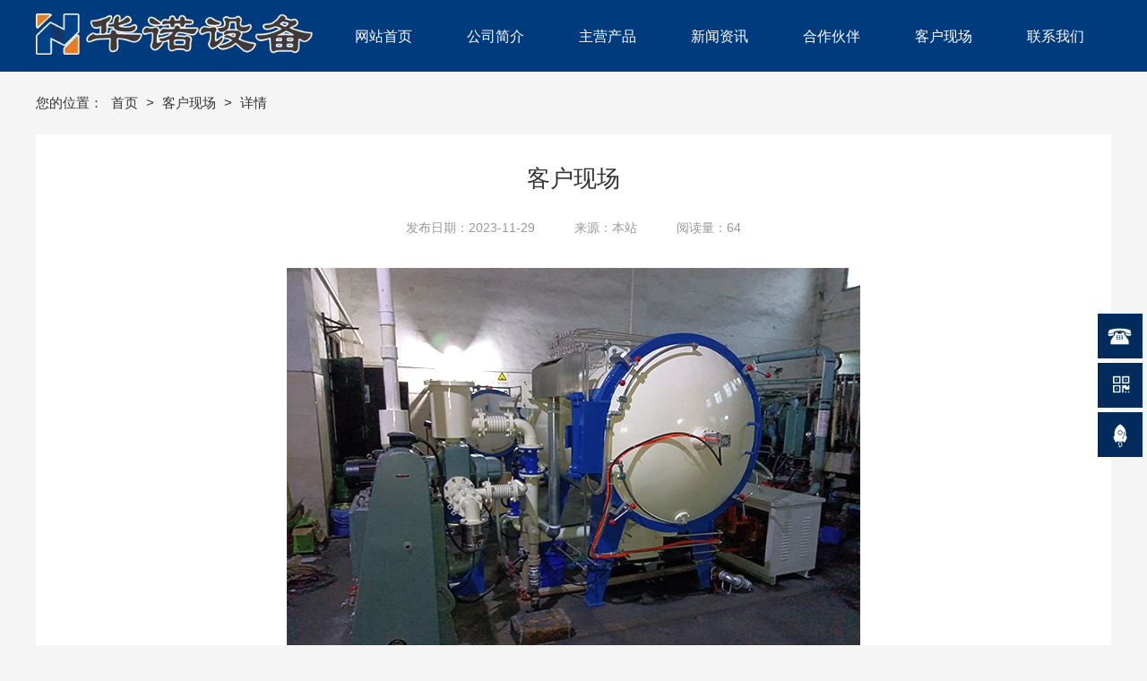

--- FILE ---
content_type: text/html; charset=utf-8
request_url: http://www.xthnjx.com/article/detail-6096983.html
body_size: 7715
content:
<!DOCTYPE html>
<html lang="ZH-CN">
  <head>
    <title>案例展示</title>
    <meta charset="utf-8" />
    <meta name="format-detection" content="telephone=no" />
    <meta name="HandheldFriendly" content="true" />
    <meta
      name="viewport"
      content="width=device-width, initial-scale=1.0,user-scalable=no,viewport-fit=cover"
    />

    <meta name="keywords" content="案例展示" />
<meta name="description" content="我们的进步离不开您的关注与支持，期待与您的合作！！！" />
<meta name="baidu-site-verification" content="" />
    <link
      rel="Shortcut Icon"
      href="https://saas-image.jingwxcx.com/upload_files/2023/11/29/19d1c2dfd31f569f9845875dfb5d9076.png?x-bce-process=image/resize,w_24,h_24/format,f_auto"
      type="image/x-icon"
    />
    <link
      rel="stylesheet"
      href="//at.alicdn.com/t/font_1671353_eklc7nyv2qd.css"
    />
    <!-- <link rel="stylesheet" type="text/css" href="/static/css/animate.css"> -->
     <link rel="stylesheet" href="/static/css/pc.css?v=HZ1.7">
<link rel="stylesheet" href="/static/css/up.css?v=HZ1.7">
<link rel="stylesheet" href="/static/css/animate.css?v=HZ1.7">
<link rel="stylesheet" href="/static/css/aos/index.css?v=HZ1.7">
    
<link rel="stylesheet" href="/css?v=1d920b170890ee03043461663ea0e083">

    
  </head>

  <body class="force-show">
    <input type="hidden" name="_prewid" value="" />


<div id="ui-header" class="ui-top-box">
  <div class="ui-top-wrap false is-absolute">
    <div class="ui-navigation-container">
  <div class="ui-navigation false">
    <div class="ui-navigation-wrap">
      <div class="main">
        <div class="main-wrap">
          <ul class="first-level">
            
              
                <li class="separate"></li>
                <li class="ui-navigation-item" data-index="0">
                  <a href="/" class="ui-navigation-item-link" target="" title="网站首页">
                    <span>
                      
                      网站首页
                    </span>
                  </a>
                  
                </li>
              
            
              
                <li class="separate"></li>
                <li class="ui-navigation-item" data-index="1">
                  <a href="/about.html" class="ui-navigation-item-link" target="" title="公司简介">
                    <span>
                      
                      公司简介
                    </span>
                  </a>
                  
                </li>
              
            
              
                <li class="separate"></li>
                <li class="ui-navigation-item" data-index="2">
                  <a href="/product/list-86637.html" class="ui-navigation-item-link" target="" title="主营产品">
                    <span>
                      
                      主营产品
                    </span>
                  </a>
                  
                  <ul class="second-level">
                    
                      
                      <li class="ui-navigation-item">
                        <a href="/product/list-86637.html" target="" class="ui-navigation-item-link">
                          <span>
                            
                            可倾式湿磨机
                          </span>
                        </a>
                        
                      </li>
                      
                    
                      
                      <li class="ui-navigation-item">
                        <a href="/product/list-86640.html" target="" class="ui-navigation-item-link">
                          <span>
                            
                            Z型混合干燥器
                          </span>
                        </a>
                        
                      </li>
                      
                    
                      
                      <li class="ui-navigation-item">
                        <a href="/product/list-86638.html" target="" class="ui-navigation-item-link">
                          <span>
                            
                            干磨机
                          </span>
                        </a>
                        
                      </li>
                      
                    
                      
                      <li class="ui-navigation-item">
                        <a href="/product/list-86641.html" target="" class="ui-navigation-item-link">
                          <span>
                            
                            立式混合干燥器
                          </span>
                        </a>
                        
                      </li>
                      
                    
                      
                      <li class="ui-navigation-item">
                        <a href="/product/list-86642.html" target="" class="ui-navigation-item-link">
                          <span>
                            
                            酒精回收器
                          </span>
                        </a>
                        
                      </li>
                      
                    
                      
                      <li class="ui-navigation-item">
                        <a href="/product/list-86644.html" target="" class="ui-navigation-item-link">
                          <span>
                            
                            振动插碎筛
                          </span>
                        </a>
                        
                      </li>
                      
                    
                      
                      <li class="ui-navigation-item">
                        <a href="/product/list-86645.html" target="" class="ui-navigation-item-link">
                          <span>
                            
                            可倾式制粒机
                          </span>
                        </a>
                        
                      </li>
                      
                    
                      
                      <li class="ui-navigation-item">
                        <a href="/product/list-86649.html" target="" class="ui-navigation-item-link">
                          <span>
                            
                            真空烧结炉
                          </span>
                        </a>
                        
                      </li>
                      
                    
                      
                      <li class="ui-navigation-item">
                        <a href="/product/list-86639.html" target="" class="ui-navigation-item-link">
                          <span>
                            
                            四筒实验球磨机
                          </span>
                        </a>
                        
                      </li>
                      
                    
                      
                      <li class="ui-navigation-item">
                        <a href="/product/list-86646.html" target="" class="ui-navigation-item-link">
                          <span>
                            
                            螺旋掺胶机
                          </span>
                        </a>
                        
                      </li>
                      
                    
                      
                      <li class="ui-navigation-item">
                        <a href="/product/list-86647.html" target="" class="ui-navigation-item-link">
                          <span>
                            
                            干燥柜
                          </span>
                        </a>
                        
                      </li>
                      
                    
                      
                      <li class="ui-navigation-item">
                        <a href="/product/list-86648.html" target="" class="ui-navigation-item-link">
                          <span>
                            
                            钟罩炉
                          </span>
                        </a>
                        
                      </li>
                      
                    
                      
                      <li class="ui-navigation-item">
                        <a href="/product/list-86643.html" target="" class="ui-navigation-item-link">
                          <span>
                            
                            热水箱
                          </span>
                        </a>
                        
                      </li>
                      
                    
                      
                      <li class="ui-navigation-item">
                        <a href="/product/list-86650.html" target="" class="ui-navigation-item-link">
                          <span>
                            
                            配件
                          </span>
                        </a>
                        
                      </li>
                      
                    
                  </ul>
                  
                </li>
              
            
              
                <li class="separate"></li>
                <li class="ui-navigation-item" data-index="3">
                  <a href="/article/list-62949.html" class="ui-navigation-item-link" target="" title="新闻资讯">
                    <span>
                      
                      新闻资讯
                    </span>
                  </a>
                  
                  <ul class="second-level">
                    
                      
                      <li class="ui-navigation-item">
                        <a href="/article/list-62950.html" target="" class="ui-navigation-item-link">
                          <span>
                            
                            公司动态
                          </span>
                        </a>
                        
                      </li>
                      
                    
                  </ul>
                  
                </li>
              
            
              
                <li class="separate"></li>
                <li class="ui-navigation-item" data-index="4">
                  <a href="/hzhb.html" class="ui-navigation-item-link" target="" title="合作伙伴">
                    <span>
                      
                      合作伙伴
                    </span>
                  </a>
                  
                </li>
              
            
              
                <li class="separate"></li>
                <li class="ui-navigation-item" data-index="5">
                  <a href="/article/list-62907.html" class="ui-navigation-item-link" target="" title="客户现场">
                    <span>
                      
                      客户现场
                    </span>
                  </a>
                  
                </li>
              
            
              
                <li class="separate"></li>
                <li class="ui-navigation-item" data-index="6">
                  <a href="/contact.html" class="ui-navigation-item-link" target="" title="联系我们">
                    <span>
                      
                      联系我们
                    </span>
                  </a>
                  
                </li>
              
            
          </ul>
        </div>
      </div>
      <!-- placeholder -->
    </div>
  </div>
  <div class="ui-navigation-drop-container">
    
  </div>
</div>
    <div class="ui-top false" id="ui-top">
      <div class="main">
          <div class="ui-picture ui-74384 layout-1 animate-0 false"  stress-animation-styles=''
	stress-repeat-animation-styles=''
	
	>
		<a
			href="/" 
			target=""
			class="ui-picture-img-wrap">
			<img src="https://saas-image.jingwxcx.com/upload_files/2023/11/30/3a460d0695f6bb1795fa6160696aeea3.png?x-bce-process=image/interlace,i_progressive/format,f_auto/quality,Q_100" class="ui-picture-img" alt="logo1" />
			<div class="icon-wrap">
				<i class="icon-loupe"></i>
			</div>
			
		</a>
  </div>
      </div>
    </div>
  </div>
</div>


<div class="ui-fullmeasure ui-1297711 theme-0 carousel-1" id="ui-1297711">
  
    
      
      <div class="main ui-fullmeasure-main-box">
        
      </div>
  
</div>
<div class="ui-page-article-detail">
  <div class="main layout-column-2 layout-0">
    <div class="layout-column-box1">
      <div class="category-aside-box">
        <p class="category-aside-title">栏目分类</p>
        
          <p class="category-aside-item-link active">客户现场</p>
          
          <div class="category-aside-phone">
            咨询热线
            <p class="category-aside-phone-number">180-7311-1860</p>
          </div>
      </div>
    </div>
    <div class="layout-column-box2">
      <div class="breadcrumb-box layout-0">
        <h2 class="breadcrumb-title">客户现场</h2>
        <div class="breadcrumb-item-box">
          您的位置：
          
            
            <a href="/" class="breadcrumb-item">
              首页
            </a>
          
            
            <span class="breadcrumb-arrow">></span>
            
            <a href="/article/list-62907.html" class="breadcrumb-item">
              客户现场
            </a>
          
          <span class="breadcrumb-arrow">></span>
          <span class="breadcrumb-item">详情</span>
        </div>
      </div>
      

      <div class="ui-article-detail">
        <h1 class="ui-article-title">客户现场</h1>
        <div class="ui-article-info-box">
          <span class="ui-article-info-item">发布日期：2023-11-29</span>
          
          
            
              <span class="ui-article-info-item">来源：本站</span>
            
          
          <span class="ui-article-info-item">阅读量：64</span>
        </div>
        
        <div class="ui-article-content"><p style="text-align:center"><img src="https://saas-image.jingwxcx.com/upload_files/2023/11/29/cfcd0488dd04a365dc4927c083e068ca.jpg?x-bce-process=image/interlace,i_progressive/format,f_auto/quality,Q_100" title="案例13" alt="案例13"/></p><p><br/></p><p><strong>我们的进步离不开您的关注与支持，期待与您的合作！！！</strong></p></div>
        
        <div class="ui-article-foot">
          <span class="ui-article-prev">
            上一篇：
            
              暂无数据
            
          </span>
          <span class="ui-article-next">
            下一篇：
            
              <a href="/article/detail-6096982.html" title="客户现场">客户现场</a>
            
          </span>
        </div>
        
        <div class="ui-random-article">
          <div class="center-0">
            <div class="head">
              <h2>文章推荐</h2>
            </div>
            <ul class="list">
              
              <li class="item clearfix">
                <div class="cell">
                  <h3>
                    <a href="/article/detail-6096982.html" title="客户现场">
                      客户现场
                    </a>
                  </h3>
                  <div class="time">
                    <span>2023-11-29</span>
                  </div>
                </div>
              </li>
              
              <li class="item clearfix">
                <div class="cell">
                  <h3>
                    <a href="/article/detail-6096981.html" title="客户现场">
                      客户现场
                    </a>
                  </h3>
                  <div class="time">
                    <span>2023-11-29</span>
                  </div>
                </div>
              </li>
              
              <li class="item clearfix">
                <div class="cell">
                  <h3>
                    <a href="/article/detail-6096980.html" title="客户现场">
                      客户现场
                    </a>
                  </h3>
                  <div class="time">
                    <span>2023-11-29</span>
                  </div>
                </div>
              </li>
              
              <li class="item clearfix">
                <div class="cell">
                  <h3>
                    <a href="/article/detail-6096979.html" title="客户现场">
                      客户现场
                    </a>
                  </h3>
                  <div class="time">
                    <span>2023-11-29</span>
                  </div>
                </div>
              </li>
              
              <li class="item clearfix">
                <div class="cell">
                  <h3>
                    <a href="/article/detail-6096978.html" title="客户现场">
                      客户现场
                    </a>
                  </h3>
                  <div class="time">
                    <span>2023-11-29</span>
                  </div>
                </div>
              </li>
              
            </ul>
          </div>
        </div>
        
      </div>

      

    </div>
  </div>
</div>



  <div class="ui-footer">
    <div class="main">
        <div class="ui-richtext ui-74369" 
	
	stress-animation-styles=''
	stress-repeat-animation-styles=''
	
	>
	<div class="main">
		<div data-v-6082cb77="" class="ui-richtext-content ql-container ql-disabled" style="--hover-color: rgba(0, 59, 126, 1);"><div class="ql-editor" data-gramm="false" contenteditable="false"><p><a href="/" rel="noopener noreferrer" target="_self" sass-link="" style="color: rgb(255, 255, 255); font-size: 16px;">网站首页</a>       <a href="/about.html" rel="noopener noreferrer" target="_self" sass-link="" style="color: rgb(255, 255, 255); font-size: 16px;">公司简介</a>       <a href="/product/list-86636.html" rel="noopener noreferrer" target="_self" sass-link="" style="color: rgb(255, 255, 255); font-size: 16px;">主营产品</a>       <a href="/article/list-62906.html" rel="noopener noreferrer" target="_self" sass-link="" style="color: rgb(255, 255, 255); font-size: 16px;">新闻资讯</a>       <a href="/hzhb.html" rel="noopener noreferrer" target="_self" sass-link="" style="color: rgb(255, 255, 255); font-size: 16px;">合作伙伴</a>       <a href="/article/list-62907.html" rel="noopener noreferrer" target="_self" sass-link="" style="color: rgb(255, 255, 255); font-size: 16px;">客户现场</a>       <a href="/contact.html" rel="noopener noreferrer" target="_self" sass-link="" style="color: rgb(255, 255, 255); font-size: 16px;">联系我们</a><span style="color: rgb(255, 255, 255); font-size: 16px;">    </span></p></div></div>
	</div>
</div>
  <div class="ui-picture ui-74383 layout-1 animate-0 false"  stress-animation-styles=''
	stress-repeat-animation-styles=''
	
	>
		<a
			href="javascript:void(0)" 
			target=""
			class="ui-picture-img-wrap">
			<img src="https://saas-image.jingwxcx.com/upload_files/2023/08/08/f9104d7e2f1b04c61d1ac6420504bfae.png?x-bce-process=image/interlace,i_progressive/format,f_auto/quality,Q_100" class="ui-picture-img" alt="34" />
			<div class="icon-wrap">
				<i class="icon-loupe"></i>
			</div>
			
		</a>
  </div>
  <div class="ui-picture ui-74370 layout-1 animate-0 false"  stress-animation-styles=''
	stress-repeat-animation-styles=''
	
	>
		<a
			href="javascript:void(0)" 
			target=""
			class="ui-picture-img-wrap">
			<img src="https://saas-image.jingwxcx.com/upload_files/2023/08/08/f9104d7e2f1b04c61d1ac6420504bfae.png?x-bce-process=image/interlace,i_progressive/format,f_auto/quality,Q_100" class="ui-picture-img" alt="34" />
			<div class="icon-wrap">
				<i class="icon-loupe"></i>
			</div>
			
		</a>
  </div>
  <div class="ui-picture ui-74371 layout-1 animate-0 false" data-aos=zoomIn data-aos-duration=1000 data-aos-delay=0 stress-animation-styles=''
	stress-repeat-animation-styles=''
	
	>
		<a
			href="javascript:void(0)" 
			target=""
			class="ui-picture-img-wrap">
			<img src="https://saas-image.jingwxcx.com/upload_files/2023/11/29/ef2fc79f4bfdec39cb70214b9a64efa0.png?x-bce-process=image/interlace,i_progressive/format,f_auto/quality,Q_100" class="ui-picture-img" alt="ewm" />
			<div class="icon-wrap">
				<i class="icon-loupe"></i>
			</div>
			
		</a>
  </div>
  <div class="ui-picture ui-74372 layout-1 animate-0 false"  stress-animation-styles=''
	stress-repeat-animation-styles=''
	
	>
		<a
			href="/" 
			target=""
			class="ui-picture-img-wrap">
			<img src="https://saas-image.jingwxcx.com/upload_files/2023/11/30/e76192c3bf86ccb60e0ed8b8fc756aa5.png?x-bce-process=image/interlace,i_progressive/format,f_auto/quality,Q_100" class="ui-picture-img" alt="logo" />
			<div class="icon-wrap">
				<i class="icon-loupe"></i>
			</div>
			
		</a>
  </div>
  <div class="ui-picture ui-74399 layout-1 animate-0 false" data-aos=moveInLeft data-aos-duration=1000 data-aos-delay=0 stress-animation-styles=''
	stress-repeat-animation-styles=''
	
	>
		<a
			href="javascript:void(0)" 
			target=""
			class="ui-picture-img-wrap">
			<img src="https://saas-image.jingwxcx.com/upload_files/2023/08/08/a30b37bc45f546fbbfe202e053c78db7.png?x-bce-process=image/interlace,i_progressive/format,f_auto/quality,Q_100" class="ui-picture-img" alt="图层 2" />
			<div class="icon-wrap">
				<i class="icon-loupe"></i>
			</div>
			
		</a>
  </div>
  <div class="ui-picture ui-74373 layout-1 animate-0 false" data-aos=moveInLeft data-aos-duration=1000 data-aos-delay=0 stress-animation-styles=''
	stress-repeat-animation-styles=''
	
	>
		<a
			href="javascript:void(0)" 
			target=""
			class="ui-picture-img-wrap">
			<img src="https://saas-image.jingwxcx.com/upload_files/2023/08/08/a30b37bc45f546fbbfe202e053c78db7.png?x-bce-process=image/interlace,i_progressive/format,f_auto/quality,Q_100" class="ui-picture-img" alt="图层 2" />
			<div class="icon-wrap">
				<i class="icon-loupe"></i>
			</div>
			
		</a>
  </div>
  <div class="ui-picture ui-74374 layout-1 animate-0 false" data-aos=moveInLeft data-aos-duration=1000 data-aos-delay=0 stress-animation-styles=''
	stress-repeat-animation-styles=''
	
	>
		<a
			href="javascript:void(0)" 
			target=""
			class="ui-picture-img-wrap">
			<img src="https://saas-image.jingwxcx.com/upload_files/2023/08/08/a26864f9b0108a3f87807d7c46ca3e6f.png?x-bce-process=image/interlace,i_progressive/format,f_auto/quality,Q_100" class="ui-picture-img" alt="图层 4" />
			<div class="icon-wrap">
				<i class="icon-loupe"></i>
			</div>
			
		</a>
  </div>
<div class="ui-richtext ui-74400" 
	data-aos=moveInLeft data-aos-duration=1000 data-aos-delay=0
	stress-animation-styles=''
	stress-repeat-animation-styles=''
	
	>
	<div class="main">
		<div data-v-6082cb77="" class="ui-richtext-content ql-container ql-disabled" style="--hover-color: rgba(0, 59, 126, 1);"><div class="ql-editor" data-gramm="false" contenteditable="false"><p><span style="font-size: 16px; color: rgb(255, 255, 255);">服务专线：</span></p></div></div>
	</div>
</div>
<div class="ui-richtext ui-74382" 
	data-aos=moveInLeft data-aos-duration=1000 data-aos-delay=0
	stress-animation-styles=''
	stress-repeat-animation-styles=''
	
	>
	<div class="main">
		<div data-v-6082cb77="" class="ui-richtext-content ql-container ql-disabled" style="--hover-color: rgba(0, 59, 126, 1);"><div class="ql-editor" data-gramm="false" contenteditable="false"><p><span style="color: rgb(255, 255, 255); font-size: 16px;">服务专线：</span></p></div></div>
	</div>
</div>
<div class="ui-richtext ui-74375" 
	data-aos=zoomIn data-aos-duration=1000 data-aos-delay=0
	stress-animation-styles=''
	stress-repeat-animation-styles=''
	
	>
	<div class="main">
		<div data-v-6082cb77="" class="ui-richtext-content ql-container ql-disabled" style="--hover-color: rgba(0, 59, 126, 1);"><div class="ql-editor" data-gramm="false" contenteditable="false"><ul><li style="text-align: center;"><span style="color: rgb(255, 255, 255); font-size: 16px;">- 手机官网 -</span></li></ul></div></div>
	</div>
</div>
<div class="ui-richtext ui-74376" 
	data-aos=moveInLeft data-aos-duration=1000 data-aos-delay=0
	stress-animation-styles=''
	stress-repeat-animation-styles=''
	
	>
	<div class="main">
		<div data-v-6082cb77="" class="ui-richtext-content ql-container ql-disabled" style="--hover-color: rgba(0, 59, 126, 1);"><div class="ql-editor" data-gramm="false" contenteditable="false"><p><span style="font-size: 16px; color: rgb(255, 255, 255);">地址:</span></p></div></div>
	</div>
</div>
<div class="ui-richtext ui-74378" 
	data-aos=moveInLeft data-aos-duration=1000 data-aos-delay=0
	stress-animation-styles=''
	stress-repeat-animation-styles=''
	
	>
	<div class="main">
		<div data-v-6082cb77="" class="ui-richtext-content ql-container ql-disabled" style="--hover-color: rgba(0, 59, 126, 1);"><div class="ql-editor" data-gramm="false" contenteditable="false"><p><span style="color: rgb(255, 255, 255); line-height: 26px; font-size: 18px;">湘潭市经开区响水乡狮山村高岭组</span></p></div></div>
	</div>
</div>
<div class="ui-richtext ui-74379" 
	data-aos=moveInLeft data-aos-duration=1000 data-aos-delay=0
	stress-animation-styles=''
	stress-repeat-animation-styles=''
	
	>
	<div class="main">
		<div data-v-6082cb77="" class="ui-richtext-content ql-container ql-disabled" style="--hover-color: rgba(0, 59, 126, 1);"><div class="ql-editor" data-gramm="false" contenteditable="false"><p><b style="font-size: 36px; color: rgb(255, 255, 255);">180-7311-1860</b></p></div></div>
	</div>
</div>
<div class="ui-richtext ui-74380" 
	data-aos=moveInLeft data-aos-duration=1000 data-aos-delay=0
	stress-animation-styles=''
	stress-repeat-animation-styles=''
	
	>
	<div class="main">
		<div data-v-6082cb77="" class="ui-richtext-content ql-container ql-disabled" style="--hover-color: rgba(0, 59, 126, 1);"><div class="ql-editor" data-gramm="false" contenteditable="false"><p><b style="font-size: 36px; color: rgb(255, 255, 255);">132-0323-7666</b></p></div></div>
	</div>
</div>
<div class="ui-richtext ui-74386" 
	
	stress-animation-styles=''
	stress-repeat-animation-styles=''
	
	>
	<div class="main">
		<div data-v-6082cb77="" class="ui-richtext-content ql-container ql-disabled" style="--hover-color: rgba(0, 59, 126, 1);"><div class="ql-editor" data-gramm="false" contenteditable="false"><p style="text-align: center;"><a href="/web_map.html" rel="noopener noreferrer" target="_self" sass-link="" style="font-size: 16px; color: rgb(255, 255, 255);">网站地图</a></p></div></div>
	</div>
</div>
    </div>
    
    <div class="ui-copy-right">
      <div class="ui-copy-right-flex main">
        <span class="ui-copy-right-item">
          版权所有：Copyright © 2023 湘潭市华诺机械设备制造有限公司
        </span>
        <span class="ui-copy-right-item">
          备案号：
          <a
            href="https://beian.miit.gov.cn/"
            target="_blank"
            class="ui-copy-right-item-link"
            title="备案查询">湘ICP备2023034450号-1</a>
        </span>
        <span class="ui-copy-right-item">
          技术支持：
          <a
            href="https://z.hnjing.com"
            target="_blank"
            class="ui-copy-right-item-link"
            title="竞网智赢">竞网智赢</a>
            <span style="margin-left: 8px;">蜂巢2.0 </span>
        </span>
        <span class="ui-copy-right-item">
          <a 
            href="https://saas-image.jingwxcx.com/upload_files/2023/11/29/aaa7e390fab66d85e842d177a3c81149.jpg" 
            target="_blank" 
            class="ui-copy-right-item-link"
            title="营业执照查询">营业执照查询</a>
        </span>
        
          <span class="ui-copy-right-item" id="jwTongjLabel" data-url="" data-text="站长统计"></span>
        
      </div>
    </div>
    
  </div>



<div class="ui-toolbar ZH-CN">
  
  
  <div class="ui-toolbar-wrap layout-1">
    <div class="ui-toolbar-body">
      
        
      <div class="ui-toolbar-item-wrap layout-2">
        <a href="javascript:;" class="ui-toolbar-item">
            <img src="https://saas-image.jingwxcx.com/upload_files/2020/10/26/3065be9890252144252db7379e4408b5.png?x-bce-process=image/interlace,i_progressive/format,f_auto/quality,Q_100" alt="湘潭市华诺机械设备制造有限公司" class="ui-toolbar-item-img">
            <div class="ui-toolbar-item-aside">
              
              <p class="ui-toolbar-item-aside-text">180-7311-1860</p>
            </div>
        </a>
      </div>
      
      
        
      <div class="ui-toolbar-item-wrap layout-3">
        <a href="javascript:;" class="ui-toolbar-item">
            <img src="https://saas-image.jingwxcx.com/upload_files/2020/10/26/bd8e054977eb2f7c1deab493966b8b18.png?x-bce-process=image/interlace,i_progressive/format,f_auto/quality,Q_100" alt="湘潭市华诺机械设备制造有限公司" class="ui-toolbar-item-img">
            <div class="ui-toolbar-item-aside">
              
                <img src="https://saas-image.jingwxcx.com/upload_files/2023/11/29/ef2fc79f4bfdec39cb70214b9a64efa0.png?x-bce-process=image/interlace,i_progressive/format,f_auto/quality,Q_100" alt="湘潭市华诺机械设备制造有限公司" class="ui-toolbar-item-aside-img">
              
              <p class="ui-toolbar-item-aside-text">二维码</p>
            </div>
        </a>
      </div>
      
      
        
      <div class="ui-toolbar-item-wrap layout-0">
        <a href="javascript:app.itop();" class="ui-toolbar-item">
            <img src="https://saas-image.jingwxcx.com/upload_files/2020/10/26/ad2d58bf536dab8dbbf249e87a483043.png?x-bce-process=image/interlace,i_progressive/format,f_auto/quality,Q_100" alt="湘潭市华诺机械设备制造有限公司" class="ui-toolbar-item-img">
            <div class="ui-toolbar-item-aside">
              
              <p class="ui-toolbar-item-aside-text"></p>
            </div>
        </a>
      </div>
      
      
    </div>
  </div>
  
  
  
  
</div>



<div class="video-player-dialog" id="videoPlayerDialog">
  <div class="video-player-inner">
    <div class="video-player-close">
      <i class="cms-icon icon-guanbi"></i>
    </div>
    <div class="video-player-wrap">
      <div class="video-iframe" id="videoIframe">
        <!-- iframe code -->
      </div>
      <div class="video-player" id="videoPlayer">
        <video class="video-js" id="newVideo" controls muted preload="auto" poster="">
          <source	src="" type="video/mp4" />
          <p class="vjs-no-js">若要查看此视频，请启用JavaScript，并考虑升级到支持HTML5视频的web浏览器</p>
        </video>
      </div>
    </div>
  </div>
</div>

<div class="huxing-picker" id="huxingPicker">
	<div class="list"></div>
</div>

<div class="dialog-ui" id="saas-dialog-ui">
  <div class="dialog-ui-shadow"></div>
  <div class="dialog-ui-layout">
      <div class="du-layout">
          <div class="du-caption">温馨提示: 本网站需输入密码才可访问</div>
          <div class="du-input">
              <form id="du-show-form" action="#" method="post">
                  <input type="password" class="du-password" id="du-password" placeholder="请输入密码" />
                  <button type="submit" class="du-button">确认</button>
              </form>
          </div>
          <div class="du-err">密码错误, 请重新输入!</div>
      </div>
  </div>
</div>

<div class="ui-download-container" id="ui-download">
	<div class="ui-download">
  		<div class="list">
      		<div class="item">
          		<div class="cell">
              		<i class="iconyun"></i>
                  	<h3></h3>
                  	<i class="load"></i>
              	</div>
          	</div>
      	</div>
  	</div>
</div>


    <div id="jwTongji"></div>
    <script src="https://api.map.baidu.com/getscript?v=3.0&ak=jWttECsCM3KaweLVjSHFWVuc5LUg2kAb&services=&t=20200918142623"></script>
<script src="/static/plugins/jquery-3.5.0.min.js?v=HZ1.7"></script>
<script src="/static/plugins/jquery.cookie.min.js?v=HZ1.7"></script>
<script src="/static/plugins/jquery.superSlide.2.1.3.js?v=HZ1.7"></script>
<script src="/static/plugins/jquery.swiper.4.0.5.js?v=HZ1.7"></script>
<script src="/static/js/init-header-animate.js?v=HZ1.7"></script>
<script src="/static/js/aos.js?v=HZ1.7"></script>
<script src="/static/js/pc.js?v=HZ1.7"></script>
    <script type="text/javascript">
      var _prewid = $('input[name="_prewid"]').val();
var SCENEID = _prewid ? '/' + _prewid : '';

(function () {
	if (window["AOS"]) {
		AOS.init({
			easing: 'ease-out-back',
			duration: 1000,
			offset: 50
		});
	};
})(window, jQuery);

(function () {
	if (false && 0 === 1) {
		var sceneCookieName = "scene_" + _prewid;
		var sceneCookie = $.cookie(sceneCookieName);
		if (!sceneCookie) {
			$('body').css({ 'overflow-y': 'hidden' });
			$('#saas-dialog-ui').show();
			$('#saas-dialog-ui #du-show-form').submit(function () {
				if ($('#du-password').val() != 'test123') {
					$('#saas-dialog-ui .du-err').css({ 'visibility': 'visible' });
					return false;
				}
				$.cookie(sceneCookieName, '1', { expires: 1, path: '/' });
				$('#saas-dialog-ui').hide();
				$('body').css({ 'overflow-y': 'auto' });
				return false;
			});
		};
	}
})();

(function () {
	function adaptive(container) {
		if (!container)
			return;
		var transList = arguments.length > 1 && arguments[1] !== undefined ? arguments[1] : ['width', 'height', 'left', 'top', 'fontSize', 'lineHeight'];
		var isDeep = arguments.length > 2 && arguments[2] !== undefined ? arguments[2] : true;
		var doc = document.documentElement || document.body;
		var cacheScreenWidth = -1;
		var SCREEN_WIDTH = doc.clientWidth;
		if (Math.abs(cacheScreenWidth - SCREEN_WIDTH) <= 5) {
			return container.style.display = 'block';
		}
		; var scale = SCREEN_WIDTH / cacheScreenWidth;
		var isElementNode = function isElementNode(node) {
			return node.nodeType === 1;
		};
		var unitFormat = function unitFormat(px) {
			if (!parseFloat(px) || !px)
				return px;
			px = parseFloat(px);
			return px * scale + 'px';
		};
		function unitTransform(el) {
			var INHERIT_UNIT_LIST = ['fontSize', 'lineHeight'];
			Array.prototype.slice.call(el.childNodes).forEach(function (node) {
				if (!isElementNode(node))
					return;
				var styles = window.getComputedStyle(node);
				transList.forEach(function (prop) {
					var value = styles[prop];
					if (value.indexOf('px') > -1 && parseFloat(value) !== 0) {
						if (INHERIT_UNIT_LIST.includes(prop) && node.firstElementChild) {
							return;
						}
						node.style[prop] = unitFormat(value);
					}
				});
				if (node.childNodes && node.childNodes.length && isDeep) {
					unitTransform(node);
				}
			});
		}
		; function convert(container) {
			var styles = window.getComputedStyle(container);
			var height = styles.height;
			var display = styles.display;
			if (display !== 'none') {
				container.style.display = 'none';
			}
			container.style.height = unitFormat(height);
			unitTransform(container);
			container.style.display = 'block';
		}
		convert(container);
	}
	function trans() {
		if (-1 < 600) {
			return;
		}
		adaptive(document.querySelector('.ui-top-box .ui-top'));
		if (document.querySelector('.ui-navigation.narrow')) {
			adaptive(document.querySelector('.ui-navigation'), ['width', 'height', 'left', 'top', 'lineHeight']);
		} else {
			adaptive(document.querySelector('.ui-navigation'), ['top'], false);
		}
		// 高度与编辑器不一致，注释掉这里。
		// adaptive(document.querySelector('.ui-top-box'), ['height'], false);
		$('.ui-navigation').css('margin', '0');
	}
	trans();
}
)();


/**
 * 页面下拉头部悬浮
 */
(function () {
	var isFloat = $('#ui-header .ui-top-wrap').hasClass('is-absolute');
	var isOver = $('#ui-header .ui-top-wrap').hasClass('is-fixed');
	if (!isFloat || !isOver) return false;
	$(window).scroll(function () {
		var scrollTop = $(document).scrollTop();
		if (scrollTop > 200) {
			$('#ui-header .is-absolute').addClass('is-float')
		} else {
			$('#ui-header .is-absolute').removeClass('is-float')
		}
	});
})();
(function(){
  var timer;
  var layout = 0;
  var isHeaderFixed = $('.ui-top-wrap').hasClass('fixed');

  $('.ui-navigation-container .ui-navigation-item').on({
    mouseenter: function () {
      if (layout) {
        // var index = ($(this).index() - 1) / 2
        var index = $(this).attr('data-index');
        // console.log('== > ', index)
        clearTimeout(timer)
        $('.ui-navigation-container .ui-navigation-drop .gi').hide().eq(index).show()
      }
    },
    mouseleave: function () {
      if (layout) {
        timer = setTimeout(function(){
          $('.ui-navigation-container .ui-navigation-drop .gi').hide()
        }, 200)
      }
    }
  })

  $('.ui-navigation-container .ui-navigation-drop').bind({
    'mouseenter': function(){
      clearTimeout(timer);
    },
    'mouseleave': function(){
      $('.ui-navigation-container .ui-navigation-drop .gi').hide();
    }
  });
  
  $(document).on('scroll', function () {
    var fixed = false
    if (!fixed || isHeaderFixed) {
      return
    }
    var scrollTop = $(this).scrollTop()
    var top = 16;
    var parentFixed = $('.ui-top-box').hasClass('fixed')
    if (scrollTop >= top && !parentFixed) {
      $('.ui-navigation-wrap').addClass('fixed')
    } else {
      $('.ui-navigation-wrap').removeClass('fixed')
    }
  })

})(window, jQuery);

;(function () {
  $(function () {
    $('.ui-1297711 .ui-fullmeasure-main-box').on('click', function (e) {
      var target = e.target
      var isLink = true
      while (target.className.indexOf('ui-fullmeasure-main-box') === -1) {
        if (target.tagName.toLowerCase() === 'a') {
          isLink = false
          break
        }
        target = target.parentElement
      }
      var $prev = $(this).prev()
      if (isLink && $prev.length) {
        target = $prev.attr('target')
        var href = $prev.attr('href')
        if (target === '_blank') {
          window.open(href)
        } else {
          window.location.href = href
        }
      }
    })
    
    $(".ui-1297711").slide({
      mainCell: '[data-fullmeasure]',
      titCell: '[data-dots]',
      titOnClassName: 'active',
      effect: 'leftLoop',
      vis: 'auto',
      autoPlay: false,
      delayTime: 300,
      interTime: 3000,
      autoPage: true,
      startFun: function (index, total, root, dots, mainCell) {
        mainCell.find('.carousel-item-box [data-aos]').removeClass('aos-animate').css('animation', '')
      },
      endFun: function (index, total, root, dots, mainCell) {
        var currentDom = mainCell.find('>.carousel-item-box').eq(index + 1)
        setTimeout(function () {
          currentDom.find('[data-aos]').addClass('aos-animate')
        }, 0);
      }
    });
    
    
    
  })
})();

(function(){
	app.refreshHits({
    pageModelType: 2,
		id: '6096983'
	});
})(window, jQuery);

;(function () {
  $(".ui-proudct-recommand-box").slide({
    mainCell: ".ui-proudct-recommand-wrap",
    titOnClassName: "active",
    effect: "left",
    autoPlay: true,
    autoPage: true,
    vis: 4
  });
})();

$("#ui-random").slide({
  mainCell: ".list ul",
  titCell: ".dots li",
  titOnClassName: "active",
  effect: "left",
  autoPlay: true,
  autoPage: true,
  vis: 4
});
















;(function () {
  var $dom = $('.ui-74368')
  $dom.on('click', '.ui-float-icon', function () {
    var _this = this
    $(this).addClass('active')
    setTimeout(function () {
      $dom.addClass('close')
      $(_this).removeClass('active')
    }, 600)
  });

  $dom.on('click', '.ui-float-close-box', function () {
    $dom.removeClass('close')
    $dom.find('.ui-effect-number').each(function () {
      var $id = $(this);
      var number = Number($id.attr('data-number'));
      var dur = Number($id.attr('data-dur'));
      var delay = Number($id.attr('data-delay'));
      var isSep = Boolean($id.attr('data-issep'));
      var step = Math.ceil(number / 6);
      var step = dur * 10;
      var stepNumber = Math.ceil(number / step);
      setTimeout(function () {
        play($id, 0, step, 0, stepNumber, number, isSep);
      }, delay * 1000)
    })
  });

  // 单数字累加
  function play (dom, index, step, number, stepNumber, totalNumber, isSep) {
    if (number > totalNumber) {
      number = totalNumber
    };
    $(dom).find('.number span').text(thousandTextSeparator(number, isSep))
    setTimeout(function () {
      index++
      if (index <= step) {
        play(dom, index, step, number + stepNumber, stepNumber, totalNumber, isSep)
      }
    }, 100)
  };
})();

    </script>
  </body>
</html>


--- FILE ---
content_type: text/css; charset=UTF-8
request_url: http://www.xthnjx.com/static/css/up.css?v=HZ1.7
body_size: 628
content:
.up-1,.up-2,.up-3,.up-4 {
  display: inline-block;
  line-height: 14px;
  font-size: 14px;
  text-align: center;
  padding: 5px;
}
.up-1,.up-3 {
  background-color: rgba(219, 0, 26, 0.1);
  color:  rgb(219, 0, 26);
}
.up-2 {
  border-radius: 50%;
  border-width: 1px;
  border-style: solid;
  border-color: rgb(219, 0, 26);
  color: rgb(219, 0, 26);
}
.up-3,.up-4 {
  border-radius: 4px;
}
.up-3 {
  border-width: 1px;
  border-style: solid;
  border-color: rgb(219, 0, 26); 
}
.up-4 {
  background-color:rgb(219, 0, 26) ;
  color: #fff;
}
.up-top {
  vertical-align: top;
  margin-right: 4px;
}

--- FILE ---
content_type: text/css; charset=utf-8
request_url: http://www.xthnjx.com/css?v=1d920b170890ee03043461663ea0e083
body_size: 3549
content:

      body {
  background: #f5f5f5;
  background-position: center top;
  background-repeat: no-repeat;
}

a:hover, a:active {
  color: rgba(0, 59, 126, 1);
}

.main{
  width: 1200px;
  box-sizing: border-box;
}

body>.ui-page-product-list>.main,
body>.ui-page-product-detail>.main,
body>.ui-page-article-list>.main,
body>.ui-page-article-detail>.main,
body>.ui-page-about>.main,
body>.ui-page-contact>.main,
body>.ui-page-ly>.main,
body>.ui-page-renova-design-detail>.main,
body>.ui-page-renova-design-team-list>.main,
body>.ui-page-renova-example-detail>.main,
body>.ui-page-renova-example-list>.main {
  padding-left: 0px;
  padding-right: 0px;
  padding-top: 20px;
  padding-bottom: 0px;
  background-color: ;
  background-image: ;
  background-position: center top;
  background-repeat: no-repeat;

}

body>.ui-container>.main,
body>.ui-search-panel>.main,
body>.ui-product-center>.main,
body>.ui-collapse>.main,
body>.ui-product-list>.main,
body>.ui-tabedy>.main,
body>.ui-tabedx>.main,
body>.ui-richtext>.main,
body>.ui-form>.main,
body>.ui-button>.main,
body>.ui-article-list>.main{
  width: 1200px;
}
.ui-richtext .ql-editor a:hover {
  /*color: rgba(0, 59, 126, 1) !important;*/
  opacity: .7;
}
.ui-float {
  z-index: 100;
  display: none;
}
.ui-navigation.narrow{
  width: 1200px;
}
.category-box .category-item.active{
  background: rgba(0, 59, 126, 1);
}
.category-aside-box .category-aside-title{
  background: rgba(0, 59, 126, 1);
}
.category-aside-box .category-aside-item-link.active{
  background: rgba(0, 59, 126, 1);
}
.category-aside-box .category-aside-phone-number{
  color: rgba(0, 59, 126, 1);
}
.condition-filter-box .condition-filter-item-link.active,
.condition-filter-box .condition-filter-item-link:hover{
  background:rgba(0, 59, 126, 1);
}
.ui-page .ui-page-item.active{
  background: rgba(0, 59, 126, 1);
  border-color: rgba(0, 59, 126, 1);
}

.ui-top-box{
  zoom: 1;
  height: auto;
}

.ui-top-box .ui-top-wrap{
  height: 70px;
  background: none center top no-repeat transparent;
}
.ui-top-box .ui-top-wrap.is-fixed {
  position: fixed;
  /*height: inherit;*/
}
.ui-top-box .ui-top-wrap.is-absolute {
  position: absolute;
  /*height: inherit;*/
}
.ui-top-box .ui-top-wrap.is-absolute.is-float {
  position: fixed;
  animation: fadeInDown .2s ease;
  background: rgba(207, 207, 207, 0);
  /*height: inherit;*/
}
.ui-header{
  background:    ;
}
.ui-header .ui-header-logo-box .ui-header-contact-box{
  color: rgba(0, 59, 126, 1);
}
.ui-header .ui-header-content-box{
  background: ;
}
.ui-header .ui-header-content-box .ui-header-navigation-item-wrap{
  color: ;
}
.ui-header .ui-header-content-box .ui-header-navigation-item-wrap:hover{
  color: ;
}
.ui-header.layout-0 .ui-header-content-box .ui-header-navigation-item-wrap:hover,
.ui-header.layout-2 .ui-header-content-box .ui-header-navigation-item-wrap:hover{
  background: ;
}
.ui-header .ui-header-content-box .ui-header-seconed-navigation-box{
  background: ;
}
.ui-header .ui-header-content-box .ui-header-navigation-item-wrap:after{
  border-color: ;
}
.ui-header.layout-1 .ui-header-content-box .ui-header-navigation-item-wrap:hover{
  background: rgba(0, 59, 126, 1);
}
.ui-header.layout-2 .ui-header-content-box .ui-header-contact-box{
  color: rgba(0, 59, 126, 1);
}
.ui-article-list .carousel-item-box:hover .ui-article-title{
  color: rgba(0, 59, 126, 1);
}
.ui-article-list .ui-article-time5 .ui-article-time5-day{
  color: rgba(0, 59, 126, 1);
}
.ui-article-list .ui-article-time6{
  background: rgba(0, 59, 126, 1);
}
.ui-article-list .ui-article-btn{
  background: rgba(0, 59, 126, 1);
}
.ui-product-list.layout-1 .carousel-item-box:hover .ui-product-title{
  color: rgba(0, 59, 126, 1);
}
.ui-form .form-submit-btn{
  background: rgba(0, 59, 126, 1);
}
.ui-product-center .ui-product-category-title{
  background: rgba(0, 59, 126, 1);
}
.ui-product-center .ui-product-contact-phone{
  color: rgba(0, 59, 126, 1);
}
.ui-product-center.layout-1 .ui-product-category-item-footer{
  background: rgba(0, 59, 126, 1);
}
.ui-product-center.layout-1 .ui-product-category-item:hover{
  background: rgba(0, 59, 126, 1);
  color:#fff;
}
.ui-product-scroll-pack  .ui-product-swiper-btn{
    background: rgba(0, 59, 126, 1);
}
.ui-center-navigation-link .ui-center-navigation-link-item:hover{
  background: rgba(0, 59, 126, 1);
}
.ui-page-product-list .ui-control-layout-1 .data-item-shadow .hl {
  background: rgba(0, 59, 126, 1);
}
.ui-page-product-detail .ui-product-detail .ui-product-phone-box{
  background: rgba(0, 59, 126, 1);
}
.ui-page-product-detail .ui-product-detail .ui-product-phone-box2 .order a {
  background: rgba(0, 59, 126, 1);
}
.ui-page-product-detail .ui-product-detail .ui-product-phone-box2 .order i,
.ui-page-product-detail .ui-product-detail .ui-product-phone-box2 .hotline i {
  color: rgba(0, 59, 126, 1);
}
.ui-page-product-detail .ui-product-detail .ui-product-content-head-item.active{
	box-shadow: 0 5px 0 0px rgba(0, 59, 126, 1) inset;
	color:  rgba(0, 59, 126, 1);
}
.ui-page-contact .ui-control-layout-1 .ui-page-contact-info-scroll .item:hover .name,
.ui-page-contact .ui-control-layout-1 .ui-page-contact-info-scroll .item.active .name {
  color: rgba(0, 59, 126, 1);
}

.ui-many-image.layout-0 .dots li.active{
  background: rgba(0, 59, 126, 1);
}
.ui-many-image.layout-1 .dots li.active{
  background: rgba(0, 59, 126, 1);
  border-color: rgba(0, 59, 126, 1);
}
.ui-button.old.layout-1 .ui-button-link:hover{
  color: rgba(0, 59, 126, 1)
}




.ui-footer{
  z-index: false;
  background: rgba(0, 59, 126, 1)  center top repeat-x;
}
.ui-footer>.main{
  height: 330px;
}
.ui-image-text .ui-image-text-btn{
  background: rgba(0, 59, 126, 1);
}
.ui-copy-right{
  min-height: 50px;
  /*line-height: 50px;*/
  background: ;
  text-align: center;
  font-size: 14px;
  font-family: 微软雅黑;
  font-weight: normal;
  text-decoration: none;
  font-style: normal;
}
.ui-copy-right .ui-copy-right-item{
  color: #f1f1f1;
}
.ui-copy-right .ui-copy-right-item-link:hover{
  color: #999999;
}
.ui-bottom{
  background:   rgba(0, 59, 126, 1) center top repeat-x;
  color: ;
}
.ui-toolbar .ui-toolbar-wrap.layout-2 .ui-toolbar-item-wrap{
  background: ;
}
.ui-toolbar .ui-toolbar-wrap.layout-2 .ui-toolbar-item-wrap + .ui-toolbar-item-wrap:before{
  background: ;
}
.ui-toolbar .ui-toolbar-wrap.layout-3 .ui-toolbar-head{
  color: ;
  background: ;
}
.ui-toolbar .ui-toolbar-wrap.layout-3 .ui-toolbar-item-wrap{
  background: ;
}
.ui-toolbar .ui-toolbar-wrap.layout-3 .ui-toolbar-item-wrap .ui-toolbar-item{
  color: ;
}
.ui-toolbar .ui-toolbar-wrap.layout-3 .ui-toolbar-item-wrap .ui-toolbar-item::before{
  border-bottom: 10px solid ;
}
.ui-toolbar .ui-toolbar-wrap.layout-3 .ui-toolbar-item-wrap.layout-0 .ui-toolbar-item{
  border-top: 75px solid ;
}
.ui-toolbar .ui-toolbar-wrap.layout-4 .ui-toolbar-item-wrap{
  background: ;
}
.ui-toolbar .ui-toolbar-wrap.layout-4 .ui-toolbar-item-wrap .ui-toolbar-item{
  color: ;
}
.ui-toolbar .ui-toolbar-wrap.layout-4 .ui-toolbar-head{
  background: ;
}
.ui-toolbar .ui-toolbar-wrap.layout-4 .ui-toolbar-item-wrap.layout-0 .ui-toolbar-item:before{
  border-left: 75px solid ;
  border-right: 75px solid ;
}
.ui-toolbar .ui-toolbar-wrap.layout-4 .ui-toolbar-item-wrap.layout-0 .ui-toolbar-item-text{
  background: ;
}
.ui-page-ly .ui-page-ly-phone{
  color: rgba(0, 59, 126, 1);
}
.ui-pagination .page-block {
  color: rgba(0, 59, 126, 1);
}
.ui-pagination .page-block:hover,
.ui-pagination .page-block.active {
  background: rgba(0, 59, 126, 1);
}

.ui-navigation .ui-navigation-wrap{
	top: 16px;
	height: 59px;
	z-index: 10;
	background: rgba(255, 255, 255, 0) center no-repeat;
}

.ui-navigation.narrow .ui-navigation-wrap>.main{
	position: relative;
}
.ui-navigation.narrow .ui-navigation-wrap{
	background: none;
}
.ui-navigation .first-level{
	text-align: right;
	height: 50px;
	white-space: nowrap;
}

.ui-navigation .main-wrap{
	height: 59px;
	/* background: rgba(255, 255, 255, 0) center no-repeat;*/
}
.ui-navigation.narrow .main-wrap{
	position: absolute;
	left: 0px;
	width:  1200px;
	background: rgba(255, 255, 255, 0) center no-repeat;
}

.ui-navigation .first-level>.ui-navigation-item{
	height: 50px;
	line-height: 50px;
	width: 125px;
	background-color: rgba(255, 255, 255, 0);
	border-radius: 0px;
}

.ui-navigation .first-level>.ui-navigation-item>.ui-navigation-item-link{
	border-radius: 0px;
	border: 0 solid ;
	border-top-width: 0px;
	border-bottom-width: 0px;
	border-left-width: 0px;
	border-right-width: 0px;
	color: rgba(255, 255, 255, 1);
	font-size: 16px;
	/* text-align: left; */
	font-weight: normal;
	font-style: normal;
	text-decoration: none;
}



.ui-navigation .ui-navigation-wrap .first-level>.ui-navigation-item:hover>.ui-navigation-item-link{
	background: rgba(0, 59, 126, 1);
	color: rgba(222, 233, 244, 1);
}

.ui-navigation .ui-navigation-wrap .separate{
	display: none;
	width: 0px;
	height: 50px;
	background-color: rgba(153, 181, 211, 0.56);
}

.ui-navigation .second-level .ui-navigation-item-link{
	background: rgba(1, 61, 130, 1);
	border-radius: 0px;
	border: 0 solid ;
	border-top-width: 0px;
	border-bottom-width: 0px;
	border-left-width: 0px;
	border-right-width: 0px;
	color: #ffffff;
	font-size: 14px;
	text-align: left;
	font-weight: normal;
	font-style: normal;
	text-decoration: none;
}


.ui-navigation .third-level::before {
	border-left-color: rgba(1, 61, 130, 1);
	left: -0px;
}

.ui-navigation .ui-navigation-wrap .second-level .ui-navigation-item:hover > .ui-navigation-item-link{
	background: rgba(1, 61, 130, 1);
	color: rgba(217, 239, 255, 1);
}
.ui-navigation-drop{
	width: ;
}

.ui-74384{
	left: 0px;
	top: 15.1727276px;
	z-index: 23;
	background: none;
	width: 312px;
	/*height: 46px;*/
	height: 46px;
}

.ui-74384 .ui-picture-img{
	opacity: 1;
}

.ui-74384.animate-4:hover .ui-picture-img-wrap{
	border: 0 solid #000000;
	border-left-width: 0;
	border-top-width: 0;
	border-right-width: 0;
	border-bottom-width: 0;
	box-shadow: 0px 0px 15px #000000;
}
.ui-74384 .ui-picture-animate-img{
	width: 404px;
	height: 60px;
}
.ui-74384 .ui-picture-animate-img.animate-1,
.ui-74384 .ui-picture-animate-img.animate-2 {
	margin-left: -202px;
}
.ui-74384 .ui-picture-animate-img.animate-3,
.ui-74384 .ui-picture-animate-img.animate-4 {
	margin-top: -30px;
}
.ui-1297711{
  position: relative;
  height: 80px;
  background: rgba(0, 59, 126, 1) repeat center;
  background-color: rgba(0, 59, 126, 1);
}

.ui-1297711 .video{
  position: absolute;
  top: 0;
  left: 0;
  width: 100%;
  height: 100%;
  object-fit:fill
}

.ui-1297711>.main,
.ui-1297711>.tempWrap [data-fullmeasure],
.ui-1297711>.tempWrap [data-fullmeasure]>.carousel-item-box{
  height: 80px;
  position: relative;
}
.ui-1297711.theme-1 [data-fullmeasure]>.carousel-item-box{
  background: rgba(0, 59, 126, 1) repeat center;
}

.ui-article-info-link {
  text-decoration: underline;
}

.ui-article-info-link:hover {
  color: #4D7FD0;
}

.ui-article-attachment-item:hover {
 color: #02a7f0;
}
.ui-random-article{
    margin-top: 20px;
}
.ui-random-article .center-0 {
    padding:20px 0;
    background: #fff;
    margin: 0 0 40px;
}
.ui-random-article .center-0 .head {
    height: 60px;
    line-height: 60px;
}
.ui-random-article .center-0 .head h2 {
    font-size: 18px;
    font-weight: 400;
}
.ui-random-article .list {
    overflow: hidden;
}
.ui-random-article .item {
    width: 100%;
    height: auto;
    border-bottom: 1px solid #f0f0f0;
    -webkit-transition: all 0.3s ease;
    -moz-transition: all ease 0.3s;
    -ms-transition: all ease 0.3s;
    -o-transition: all ease 0.3s;
    transition: all 0.3s ease;
    background: #fff;
}
.ui-random-article .item:hover .h3{
    transform: translateX(6px);
}

.ui-random-article .cell {
    position: relative;
    padding: 15px 150px 15px 0;
}
.ui-random-article h3 {
    padding: 0 0 0 30px;
    line-height: 20px;
    font-weight: normal;
    font-size: 14px;
    white-space: nowrap;
    overflow: hidden;
    text-overflow: ellipsis;
    transition: all .3s ease;
    background: url([data-uri]) 0 3px no-repeat;
}
.ui-random-article .time {
    position: absolute;
    right: 0;
    top: 20px;
    color: #aaaaaa;
    line-height: 20px;
    font-size: 14px;
}
.ui-random-article span {
    font-size: 14px;
}

.ui-74369{
  background: none;
  padding: 5px;
  left: 458px;
  top: 22px;
  z-index: 1;
  width: 743px;
}
.ui-74383{
	left: 0px;
	top: 80px;
	z-index: 1;
	background: none;
	width: 1200px;
	/*height: 1px;*/
	height: 1px;
}

.ui-74383 .ui-picture-img{
	opacity: 0.4;
}

.ui-74383.animate-4:hover .ui-picture-img-wrap{
	border: 0 solid #000000;
	border-left-width: 0;
	border-top-width: 0;
	border-right-width: 0;
	border-bottom-width: 0;
	box-shadow: 0px 0px 15px #000000;
}
.ui-74383 .ui-picture-animate-img{
	width: 1920px;
	height: 423px;
}
.ui-74383 .ui-picture-animate-img.animate-1,
.ui-74383 .ui-picture-animate-img.animate-2 {
	margin-left: -960px;
}
.ui-74383 .ui-picture-animate-img.animate-3,
.ui-74383 .ui-picture-animate-img.animate-4 {
	margin-top: -211.5px;
}
.ui-74370{
	left: 0px;
	top: 328px;
	z-index: 1;
	background: none;
	width: 1200px;
	/*height: 1px;*/
	height: 1px;
}

.ui-74370 .ui-picture-img{
	opacity: 0.15;
}

.ui-74370.animate-4:hover .ui-picture-img-wrap{
	border: 0 solid #000000;
	border-left-width: 0;
	border-top-width: 0;
	border-right-width: 0;
	border-bottom-width: 0;
	box-shadow: 0px 0px 15px #000000;
}
.ui-74370 .ui-picture-animate-img{
	width: 1920px;
	height: 423px;
}
.ui-74370 .ui-picture-animate-img.animate-1,
.ui-74370 .ui-picture-animate-img.animate-2 {
	margin-left: -960px;
}
.ui-74370 .ui-picture-animate-img.animate-3,
.ui-74370 .ui-picture-animate-img.animate-4 {
	margin-top: -211.5px;
}
.ui-74371{
	left: 1067px;
	top: 121px;
	z-index: 1;
	background: none;
	width: 120px;
	/*height: 120px;*/
	height: 120px;
}

.ui-74371 .ui-picture-img{
	opacity: 1;
}

.ui-74371.animate-4:hover .ui-picture-img-wrap{
	border: 0 solid #000000;
	border-left-width: 0;
	border-top-width: 0;
	border-right-width: 0;
	border-bottom-width: 0;
	box-shadow: 0px 0px 15px #000000;
}
.ui-74371 .ui-picture-animate-img{
	width: 400px;
	height: 400px;
}
.ui-74371 .ui-picture-animate-img.animate-1,
.ui-74371 .ui-picture-animate-img.animate-2 {
	margin-left: -200px;
}
.ui-74371 .ui-picture-animate-img.animate-3,
.ui-74371 .ui-picture-animate-img.animate-4 {
	margin-top: -200px;
}
.ui-74372{
	left: 0.412607461px;
	top: 19px;
	z-index: 1;
	background: none;
	width: 415px;
	/*height: 46px;*/
	height: 46px;
}

.ui-74372 .ui-picture-img{
	opacity: 1;
}

.ui-74372.animate-4:hover .ui-picture-img-wrap{
	border: 0 solid #000000;
	border-left-width: 0;
	border-top-width: 0;
	border-right-width: 0;
	border-bottom-width: 0;
	box-shadow: 0px 0px 15px #000000;
}
.ui-74372 .ui-picture-animate-img{
	width: 415px;
	height: 46px;
}
.ui-74372 .ui-picture-animate-img.animate-1,
.ui-74372 .ui-picture-animate-img.animate-2 {
	margin-left: -207.5px;
}
.ui-74372 .ui-picture-animate-img.animate-3,
.ui-74372 .ui-picture-animate-img.animate-4 {
	margin-top: -23px;
}
.ui-74399{
	left: 0px;
	top: 112px;
	z-index: 1;
	background: none;
	width: 81px;
	/*height: 81px;*/
	height: 81px;
}

.ui-74399 .ui-picture-img{
	opacity: 1;
}

.ui-74399.animate-4:hover .ui-picture-img-wrap{
	border: 0 solid #000000;
	border-left-width: 0;
	border-top-width: 0;
	border-right-width: 0;
	border-bottom-width: 0;
	box-shadow: 0px 0px 15px #000000;
}
.ui-74399 .ui-picture-animate-img{
	width: 129px;
	height: 129px;
}
.ui-74399 .ui-picture-animate-img.animate-1,
.ui-74399 .ui-picture-animate-img.animate-2 {
	margin-left: -64.5px;
}
.ui-74399 .ui-picture-animate-img.animate-3,
.ui-74399 .ui-picture-animate-img.animate-4 {
	margin-top: -64.5px;
}
.ui-74373{
	left: 334px;
	top: 107px;
	z-index: 1;
	background: none;
	width: 81px;
	/*height: 81px;*/
	height: 81px;
}

.ui-74373 .ui-picture-img{
	opacity: 1;
}

.ui-74373.animate-4:hover .ui-picture-img-wrap{
	border: 0 solid #000000;
	border-left-width: 0;
	border-top-width: 0;
	border-right-width: 0;
	border-bottom-width: 0;
	box-shadow: 0px 0px 15px #000000;
}
.ui-74373 .ui-picture-animate-img{
	width: 129px;
	height: 129px;
}
.ui-74373 .ui-picture-animate-img.animate-1,
.ui-74373 .ui-picture-animate-img.animate-2 {
	margin-left: -64.5px;
}
.ui-74373 .ui-picture-animate-img.animate-3,
.ui-74373 .ui-picture-animate-img.animate-4 {
	margin-top: -64.5px;
}
.ui-74374{
	left: 678px;
	top: 117px;
	z-index: 1;
	background: none;
	width: 81px;
	/*height: 81px;*/
	height: 81px;
}

.ui-74374 .ui-picture-img{
	opacity: 1;
}

.ui-74374.animate-4:hover .ui-picture-img-wrap{
	border: 0 solid #000000;
	border-left-width: 0;
	border-top-width: 0;
	border-right-width: 0;
	border-bottom-width: 0;
	box-shadow: 0px 0px 15px #000000;
}
.ui-74374 .ui-picture-animate-img{
	width: 129px;
	height: 129px;
}
.ui-74374 .ui-picture-animate-img.animate-1,
.ui-74374 .ui-picture-animate-img.animate-2 {
	margin-left: -64.5px;
}
.ui-74374 .ui-picture-animate-img.animate-3,
.ui-74374 .ui-picture-animate-img.animate-4 {
	margin-top: -64.5px;
}
.ui-74400{
  background: none;
  padding: 5px;
  left: 0px;
  top: 201px;
  z-index: 1;
  width: 205px;
}
.ui-74382{
  background: none;
  padding: 5px;
  left: 337px;
  top: 201px;
  z-index: 1;
  width: 205px;
}
.ui-74375{
  background: none;
  padding: 5px;
  left: 1061px;
  top: 241px;
  z-index: 1;
  width: 131px;
}
.ui-74376{
  background: none;
  padding: 5px;
  left: 692px;
  top: 201px;
  z-index: 1;
  width: 205px;
}
.ui-74378{
  background: none;
  padding: 5px;
  left: 692px;
  top: 227px;
  z-index: 1;
  width: 306px;
}
.ui-74379{
  background: none;
  padding: 5px;
  left: 0px;
  top: 232px;
  z-index: 1;
  width: 312px;
}
.ui-74380{
  background: none;
  padding: 5px;
  left: 334px;
  top: 231px;
  z-index: 1;
  width: 360px;
}
.ui-74386{
  background: none;
  padding: 5px;
  left: 1072px;
  top: 267px;
  z-index: 1;
  width: 111px;
}
.ui-74368 .main {
  height: 150px;
}
.ui-74368 .ui-float-open-box {
  background:  0% / 100% 100% #00000099;
  height: 150px;
}
.ui-74368 .ui-float-close-box{
  margin-left: -100px;
  width: 100px;
  height: 140px;
  background: url("https://saas-image.jingwxcx.com/upload_files/2020/09/28/9abb57a1dcd7d7e64e6b4cae52cca7fc.jpg?x-bce-process=image/interlace,i_progressive/format,f_auto/quality,Q_100") 0% / cover #0009;
}
    